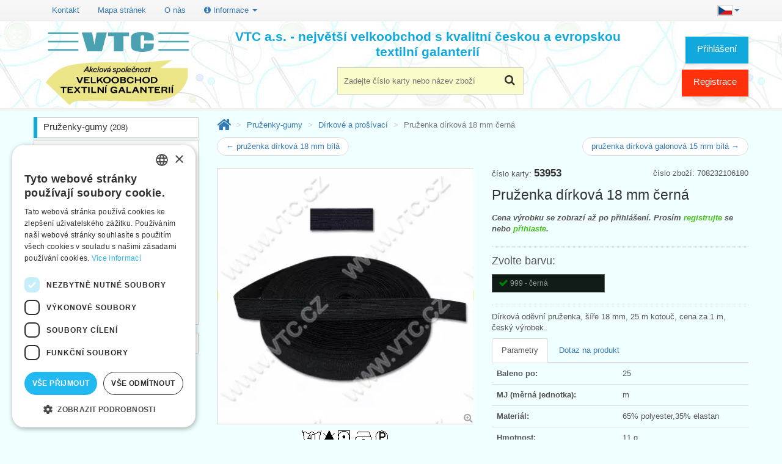

--- FILE ---
content_type: text/html; charset=utf-8
request_url: https://www.vtc.cz/vyrobek/53953/pruzenka-dirkova-18-mm-cerna
body_size: 8995
content:
<!DOCTYPE html> <html lang="cs"> <html xmlns="http://www.w3.org/1999/xhtml" lang="cs" xml:lang="cs"> <head> <script>(function(w,d,s,l,i){ w[l]=w[l]||[];w[l].push({
			'gtm.start': new Date().getTime(),event:'gtm.js'});var f=d.getElementsByTagName(s)[0],
		j=d.createElement(s),dl=l!='dataLayer'?'&l='+l:'';j.async=true;j.src=
		'https://www.googletagmanager.com/gtm.js?id='+i+dl;f.parentNode.insertBefore(j,f);
        })(window, document, 'script', 'dataLayer', 'GTM-WD8GMKFZ');</script> <title>Pruženka dírková 18 mm černá | VTC a.s.</title> <meta name="verify-v1" content="ne5LeoldGaEhvzv7TiXPlmlqjoWX8q6vL3qc/qaYWQE="/> <meta http-equiv="Content-Type" content="text/html; charset=UTF-8"/> <meta name="description" content="Dírková oděvní pruženka, šíře 18 mm, 25 m kotouč, cena za 1 m, český výrobek." /> <meta name="viewport" content="width=device-width, initial-scale=1, maximum-scale=1"/> <meta name="apple-mobile-web-app-capable" content="yes"/> <link rel="icon" href="/favicon.ico"> <link rel="apple-touch-icon" sizes="180x180" href="/apple-touch-icon.png"> <link rel="icon" type="image/png" sizes="32x32" href="/favicon-32x32.png"> <link rel="icon" type="image/png" sizes="16x16" href="/favicon-16x16.png"> <link rel="manifest" href="/site.webmanifest"> <link rel="mask-icon" href="/safari-pinned-tab.svg" color="#5bbad5"> <meta name="msapplication-TileColor" content="#da532c"> <meta name="theme-color" content="#ffffff"> <script type="text/javascript">
        if (navigator.userAgent.match(/Android/i)) {
            var viewport = document.querySelector("meta[name=viewport]");
            viewport.setAttribute('content', 'initial-scale=1.0,maximum-scale=1.0,user-scalable=0,width=device-width,height=device-height');
        }
        if (navigator.userAgent.match(/Android/i)) {
            window.scrollTo(0, 1);
        }
        const isTestPc = false;
	</script> <link rel="stylesheet" href="/css/all.min.css?d" type="text/css"/> <!--[if lt IE 9]> <link rel="stylesheet" href="/css/photobox.ie.css"><![endif]--> <link rel="stylesheet" href="/css/lite-yt-embed.css"> </head> <body id="index" class="index lang_cs" lang="cs"> <noscript> <iframe src="https://www.googletagmanager.com/ns.html?id=GTM-WD8GMKFZ" height="0" width="0" style="display:none;visibility:hidden"></iframe> </noscript> <div class="page_wrapper_1 clearfix"> <header id="header"> <div class="container" style='margin-top: 0.5em;'> <button class="navbar-toggle" data-target=".bs-navbar-collapse" data-toggle="collapse" type="button"> <span class="sr-only">Přepnout menu</span> <span class="glyphicon glyphicon-th-list"></span> </button> <nav class="collapse navbar-collapse bs-navbar-collapse navbar-static-top" role="navigation"> <ul class="nav navbar-nav navbar-right"> <li class="dropdown"> <a href="#" class="dropdown-toggle" data-toggle="dropdown"> <img src="/img/cs.jpg" alt="cs"><b class="caret"></b> </a> <ul class="dropdown-menu"> <li><a href="/vyrobek/53953/pruzenka-dirkova-18-mm-cerna" hreflang="cs"><img src="/img/cs.jpg" alt="Česky">&nbsp;Česky</a></li> <li><a href="/sk/vyrobok/53953/guma-dierkova-18-mm-cierna" hreflang="sk"><img src="/img/sk.jpg" alt="Slovensky">&nbsp;Slovensky</a></li> <li><a href="/en/product/53953/elastic-buttonhole-18mm-black" hreflang="en"><img src="/img/en.jpg" alt="English">&nbsp;English</a></li> <li><a href="/de/produkt/53953/knopfloch-elastic-18-mm-schwarz" hreflang="de"><img src="/img/de.jpg" alt="Deutsch">&nbsp;Deutsch</a></li> </ul> </li> </ul> <ul class="nav navbar-nav"> <li><a href="/kontakt">Kontakt</a></li> <li><a href="/sitemap-html">Mapa stránek</a></li> <li><a href="/o-nas">O nás</a></li> <li class="dropdown"> <a href="#" class="dropdown-toggle" data-toggle="dropdown"><i class="fa fa-info-circle"></i> Informace <i class="caret"></i></a> <ul class="dropdown-menu"> <li><a href="/obchodni-podminky">Obchodní podmínky</a></li> <li><a href="/gdpr">Zásady ochrany osobních údajů</a></li> <li><a href="/napoveda">Nápověda</a></li> <li><a href="/ke-stazeni">Ke stažení</a></li> <li><a href="/terminy">Termíny naskladnění</a></li> <li><a href="/aktuality">Aktuality</a></li> <li><a href="/videa">Produktová videa, video návody</a></li> <li><a href="/fix" rel="nofollow">Máte problémy s přihlášením?</a></li> <li> <a href="https://www.facebook.com/VTCgalanterie/" target="_blank">VTC na Facebooku <i class="fa fa-facebook-square" aria-hidden="true"></i> </a> </li> </ul> </li> </ul> </nav> </div> <div id="header_right" class="container"> <a id="header_logo" href="/" title="VTC a.s. - zpět na úvodní stránku"> <img class="logo" src="/img/vtc_logo_cs.png" alt="Velkoobchod textilní galanterie VTC a.s."> </a> <div id="search_block_top2" class="header-box"> <form action="/vyrobek/53953/pruzenka-dirkova-18-mm-cerna" method="get" id="frm-searchForm" class="form" role="search"> <p> <label for="frm-searchForm-q">Hledání</label> <input autocomplete="off" class="search_query ac_input" id="frm-searchForm-q" name="q" placeholder="Zadejte číslo karty nebo název zboží" accesskey="4" type="text"/> </p> <button id="btn_search"> <i class="fa fa-search"></i> <span>Najít</span> </button> <input type="hidden" name="do" value="searchForm-submit"></form> </div> <div class="blockuserinfo2 header-box"> <span class="login-button"> <a href="#login" title="Přihlášení" class="login user-button" data-toggle="modal">Přihlášení</a> </span> <a href="/registrace" class="user-button user-button-1">Registrace</a> </div> <div id="nadpis">VTC a.s. - největší velkoobchod s kvalitní českou a evropskou textilní galanterií</div> </div> </header> </div> <div class="page_wrapper_2 clearfix"> <div id="columns" class="container"> <div id="snippet--flashes"> </div> <div class="row"> <div id="left_column" class="col-xs-12 col-sm-3 column"> <section id="categories_block_left" class="column_box block"> <h4> <span>Kategorie</span> <i class="column_icon_toggle fa fa-caret-right"></i> </h4> <ul id="aktivniKat" class="toggle_content tree dhtml"> <li class="first"> <a href="/pruzenky-gumy" class="category_0">Pruženky-gumy&nbsp;<span class="small">(208)</span></a> <ul class=""> <li class="selected"> <a href="/pruzenky-gumy/dirkove-a-prosivaci" class="category_1 selected">Dírkové a prošívací&nbsp;<span class="small">(10)</span></a> </li> <li> <a href="/pruzenky-gumy/gumolana" class="category_2">Gumolana&nbsp;<span class="small">(12)</span></a> </li> <li> <a href="/pruzenky-gumy/gumy-se-snurou" class="category_3">Gumy se šňůrou&nbsp;<span class="small">(3)</span></a> </li> <li> <a href="/pruzenky-gumy/kloboukove-a-kulate" class="category_0">Kloboukové a kulaté&nbsp;<span class="small">(17)</span></a> </li> <li> <a href="/pruzenky-gumy/lickove" class="category_1">Líčkové&nbsp;<span class="small">(58)</span></a> </li> <li> <a href="/pruzenky-gumy/navlekaci-a-ploche" class="category_2">Navlékací a ploché&nbsp;<span class="small">(54)</span></a> </li> <li> <a href="/pruzenky-gumy/obuvnicke-bandazove" class="category_3">Obuvnické-bandážové&nbsp;<span class="small">(15)</span></a> </li> <li> <a href="/pruzenky-gumy/ozdobne" class="category_0">Ozdobné&nbsp;<span class="small">(4)</span></a> </li> <li> <a href="/pruzenky-gumy/pradlove" class="category_1">Prádlové&nbsp;<span class="small">(21)</span></a> </li> <li> <a href="/pruzenky-gumy/protiskluzove" class="category_2">Protiskluzové&nbsp;<span class="small">(2)</span></a> </li> <li> <a href="/pruzenky-gumy/raminkove-a-damske" class="category_3">Ramínkové a dámské&nbsp;<span class="small">(12)</span></a> </li> </ul></li> <li class="delim">&nbsp;</li> <li> <span><a class="btn btn-default center-block" id="btnShowTree" data-toggle="collapse" data-target="#fullTree"><span class="fa fa-bars"></span> Všechny kategorie <i class="fa fa-angle-down"></i></a></span> </li> </ul> <ul id="fullTree" class="collapse tree"> <li class="first"> <a href="/novinky" class="category_0">Novinky&nbsp;<span class="small">(4)</span></a> </li> <li> <a href="/slevy" class="category_1">Slevy&nbsp;<span class="small">(68)</span></a> </li> <li class="last"> <a href="/doprodej" class="category_2">Doprodej&nbsp;<span class="small">(238)</span></a> </li> <li class="delim">&nbsp;</li><li class="first"> <a href="/bezpecnostni-a-reflexni-prvky" class="category_3">Bezpečnostní a reflexní prvky&nbsp;<span class="small">(40)</span></a> </li> <li> <a href="/damsky-program" class="category_0">Dámský program&nbsp;<span class="small">(120)</span></a> </li> <li> <a href="/druky-a-nyty" class="category_1">Druky a nýty&nbsp;<span class="small">(215)</span></a> </li> <li> <a href="/jehlice-a-hacky" class="category_2">Jehlice a háčky&nbsp;<span class="small">(584)</span></a> </li> <li> <a href="/jehly" class="category_3">Jehly&nbsp;<span class="small">(294)</span></a> </li> <li> <a href="/kapesniky" class="category_0">Kapesníky&nbsp;<span class="small">(48)</span></a> </li> <li> <a href="/kazety-na-siti" class="category_1">Kazety na šití&nbsp;<span class="small">(17)</span></a> </li> <li> <a href="/keprovky-a-technicke-stuhy" class="category_2">Keprovky a technické stuhy&nbsp;<span class="small">(49)</span></a> </li> <li> <a href="/knofliky" class="category_3">Knoflíky&nbsp;<span class="small">(240)</span></a> </li> <li> <a href="/kovove-doplnky" class="category_0">Kovové doplňky&nbsp;<span class="small">(152)</span></a> </li> <li> <a href="/krajky-a-stykovani" class="category_1">Krajky a štykování&nbsp;<span class="small">(181)</span></a> </li> <li> <a href="/krejcovska-priprava" class="category_2">Krejčovská příprava&nbsp;<span class="small">(135)</span></a> </li> <li> <a href="/mala-baleni-na-karte" class="category_3">Malá balení na kartě&nbsp;<span class="small">(128)</span></a> </li> <li> <a href="/metraze" class="category_0">Metráže&nbsp;<span class="small">(45)</span></a> </li> <li> <a href="/nasivky-aplikace-zaplaty-naplety" class="category_1">Nášivky,aplikace,záplaty, náplety&nbsp;<span class="small">(89)</span></a> </li> <li> <a href="/nite-dle-materialu" class="category_2">Nitě dle materiálu&nbsp;<span class="small">(326)</span></a> </li> <li> <a href="/nite-dle-vyrobcu" class="category_3">Nitě dle výrobců&nbsp;<span class="small">(314)</span></a> </li> <li> <a href="/nuzky-a-kleste" class="category_0">Nůžky a kleště&nbsp;<span class="small">(81)</span></a> </li> <li> <a href="/odevni-doplnky" class="category_1">Oděvní doplňky&nbsp;<span class="small">(30)</span></a> </li> <li> <a href="/plastove-doplnky" class="category_2">Plastové doplňky&nbsp;<span class="small">(58)</span></a> </li> <li> <a href="/popruhy-a-lana" class="category_3">Popruhy a lana&nbsp;<span class="small">(39)</span></a> </li> <li> <a href="/pruzenky-gumy" class="category_0">Pruženky-gumy&nbsp;<span class="small">(208)</span></a> <ul class=""> <li class="selected"> <a href="/pruzenky-gumy/dirkove-a-prosivaci" class="category_1 selected">Dírkové a prošívací&nbsp;<span class="small">(10)</span></a> </li> <li> <a href="/pruzenky-gumy/gumolana" class="category_2">Gumolana&nbsp;<span class="small">(12)</span></a> </li> <li> <a href="/pruzenky-gumy/gumy-se-snurou" class="category_3">Gumy se šňůrou&nbsp;<span class="small">(3)</span></a> </li> <li> <a href="/pruzenky-gumy/kloboukove-a-kulate" class="category_0">Kloboukové a kulaté&nbsp;<span class="small">(17)</span></a> </li> <li> <a href="/pruzenky-gumy/lickove" class="category_1">Líčkové&nbsp;<span class="small">(58)</span></a> </li> <li> <a href="/pruzenky-gumy/navlekaci-a-ploche" class="category_2">Navlékací a ploché&nbsp;<span class="small">(54)</span></a> </li> <li> <a href="/pruzenky-gumy/obuvnicke-bandazove" class="category_3">Obuvnické-bandážové&nbsp;<span class="small">(15)</span></a> </li> <li> <a href="/pruzenky-gumy/ozdobne" class="category_0">Ozdobné&nbsp;<span class="small">(4)</span></a> </li> <li> <a href="/pruzenky-gumy/pradlove" class="category_1">Prádlové&nbsp;<span class="small">(21)</span></a> </li> <li> <a href="/pruzenky-gumy/protiskluzove" class="category_2">Protiskluzové&nbsp;<span class="small">(2)</span></a> </li> <li> <a href="/pruzenky-gumy/raminkove-a-damske" class="category_3">Ramínkové a dámské&nbsp;<span class="small">(12)</span></a> </li> </ul></li> <li> <a href="/prymky-a-lemovky" class="category_1">Prýmky a lemovky&nbsp;<span class="small">(53)</span></a> </li> <li> <a href="/prislusenstvi-k-sicim-strojum" class="category_2">Příslušenství k šicím strojům&nbsp;<span class="small">(138)</span></a> </li> <li> <a href="/prize" class="category_3">Příze&nbsp;<span class="small">(96)</span></a> </li> <li> <a href="/stojany-a-zasobniky" class="category_0">Stojany a zásobníky&nbsp;<span class="small">(65)</span></a> </li> <li> <a href="/strojky-a-nastroje" class="category_1">Strojky a nástroje&nbsp;<span class="small">(44)</span></a> </li> <li> <a href="/stuhy-a-masle" class="category_2">Stuhy a mašle&nbsp;<span class="small">(182)</span></a> </li> <li> <a href="/suche-zipy" class="category_3">Suché zipy&nbsp;<span class="small">(46)</span></a> </li> <li> <a href="/sikme-prouzky" class="category_0">Šikmé proužky&nbsp;<span class="small">(25)</span></a> </li> <li> <a href="/sle-a-slove-soucasti" class="category_1">Šle a šlové součásti&nbsp;<span class="small">(36)</span></a> </li> <li> <a href="/snury-a-tkanice" class="category_2">Šňůry a tkanice&nbsp;<span class="small">(53)</span></a> </li> <li> <a href="/spendliky" class="category_3">Špendlíky&nbsp;<span class="small">(109)</span></a> </li> <li> <a href="/trasne-a-strapce" class="category_0">Třásně a střapce&nbsp;<span class="small">(8)</span></a> </li> <li> <a href="/vlizeliny-oteplovaci-vlozky-a-vyplnovy-material" class="category_1">Vlizelíny, oteplovací vložky a výplňový materiál&nbsp;<span class="small">(50)</span></a> </li> <li> <a href="/vycpavky" class="category_2">Vycpávky&nbsp;<span class="small">(37)</span></a> </li> <li> <a href="/zaclonova-galanterie" class="category_3">Záclonová galanterie&nbsp;<span class="small">(47)</span></a> </li> <li> <a href="/zipy-pasy-jezdce-ostatni" class="category_0">Zipy - pásy, jezdce, ostatní&nbsp;<span class="small">(57)</span></a> </li> <li> <a href="/zipy-zdrhovadla" class="category_1">Zipy - zdrhovadla&nbsp;<span class="small">(448)</span></a> </li> <li class="last"> <a href="/znackovace-kridy-lepidla" class="category_2">Značkovače, křídy, lepidla&nbsp;<span class="small">(37)</span></a> </li> <li class="delim">&nbsp;</li><li class="first"> <a href="/bizuterni-komponenty" class="category_3">Bižuterní komponenty&nbsp;<span class="small">(46)</span></a> </li> <li> <a href="/kreativni-a-hobby-potreby" class="category_0">Kreativní a hobby potřeby&nbsp;<span class="small">(61)</span></a> </li> <li> <a href="/patchwork" class="category_1">Patchwork&nbsp;<span class="small">(138)</span></a> </li> <li> <a href="/potreby-pro-tvorive-deti" class="category_2">Potřeby pro tvořivé děti&nbsp;<span class="small">(22)</span></a> </li> <li> <a href="/vysivani" class="category_3">Vyšívání&nbsp;<span class="small">(102)</span></a> </li> <li class="last"> <a href="/dalsi-zbozi" class="category_0">Další zboží&nbsp;<span class="small">(11)</span></a> </li> </ul> </section> </div> <div id="center_column" class="center_column col-xs-12 col-sm-9 clearfix"> <ol class="breadcrumb"> <li><a href="/"><i class="fa fa-home" title="Úvod"></i></a></li> <li> <a href="/pruzenky-gumy">Pruženky-gumy</a> </li> <li> <a href="/pruzenky-gumy/dirkove-a-prosivaci">Dírkové a prošívací</a> </li> <li class="active"> Pruženka dírková 18 mm černá </li> </ol> <ul class="pager" style='margin-top: 0px'> <li class="previous"><a href="/vyrobek/53053/pruzenka-dirkova-18-mm-bila">&larr; pruženka dírková 18 mm bílá</a> </li> <li class="next"><a href="/vyrobek/53050/pruzenka-dirkova-galonova-15-mm-bila">pruženka dírková galonová 15 mm bílá &rarr;</a></li> </ul> <form action="/vyrobek/53953/pruzenka-dirkova-18-mm-cerna" method="post" class="ajax" id="frm-cartAddForm-53953"> <div itemscope itemtype="https://schema.org/Product" id="detail-vyrobku" class="vyrobek"> <div class='row'> <input type="hidden" itemprop="url" content="/vyrobek/53953/pruzenka-dirkova-18-mm-cerna"> <div id="obrazek-kod" class="col-md-6 col-xs-12 col-sm-6 pull-left"> <div id="image-block"> <a href="/image/53953-pruzenka-dirkova-18-mm-cerna.webp" id="obrazek" class="colorbox gallery"><img itemprop='image' src='/image/53953-pruzenka-dirkova-18-mm-cerna.webp?r=420x' alt='Pruženka dírková 18 mm černá' width='420' data-zoom-image='/image/53953-pruzenka-dirkova-18-mm-cerna.webp' class='zoom-it'/></a> <span id="lupa-obal"><i id="lupa" class="fa fa-search-plus"></i></span> </div> <img src="/img/symboly/1.gif" alt="ošetřovací symboly" class='center-block' style="margin-top: 7px; margin-bottom: 7px"> </div> <div class="col-md-6 col-xs-12 col-sm-6 pull-right"> <div class="pull-right">číslo zboží: 708232106180</div> číslo karty: <b class='karta' itemprop='sku'>53953 </b> <h1 itemprop="name" class="vyrobek">Pruženka dírková 18 mm černá</h1> <div itemprop='price' class='register col-md-12 box_price'>Cena výrobku se zobrazí až po přihlášení. Prosím <a href='/registrace'>registrujte</a> se nebo <a href='#login' data-toggle='modal'>přihlaste</a>.</div> <div class="col-md-12 box_color"> <div> <h4> Zvolte barvu: </h4> </div> <div id="selectColor" class='clearfix'> <div style='float:left'> <table class="jedinaBarva"> <tr > <td class="cisloBarvy" style="background-color: #101C18; color: #909c98"><i class="fa fa-check fa-lg skladem" title="skladem"></i>999 - černá</td> </tr> </table> </div> </div> </div> <p id="description" itemprop="description"> Dírková oděvní pruženka, šíře 18 mm, 25 m kotouč, cena za 1 m, český výrobek. </p> <ul class="nav nav-tabs"> <li class="active"><a href="#params" data-toggle="tab">Parametry</a></li> <li><a href="#manager" data-toggle="tab">Dotaz na produkt</a> </li> </ul> <div class="tab-content"> <div class="tab-pane active" id="params"> <table class="table"> <tr> <th>Baleno po:</th> <td>25</td> </tr> <tr> <th>MJ (měrná jednotka):</th> <td>m</td> </tr> <tr> <th>Materiál:</th> <td>65% polyester,35% elastan</td> </tr> <tr> <th>Hmotnost:</th> <td itemprop='weight'>11 g</td> </tr> <tr> <th>Číslo celního sazebníku:</th> <td style="white-space:nowrap">5806 20 00</td> </tr> <tr> <th>Čárový kód (EAN13):</th> <td><a href="/ean/8590587539533" target="_blank" rel="nofollow" itemprop="gtin13" rel="nofollow">8590587539533</a></td> </tr> <tr> <th>Skladem:</th> <td itemprop="availability" content="in_stock"> <span class="skladem"><i class="fa fa-check fa-lg"></i> skladem</span> </td> </tr> </table> </div> <div class="tab-pane" id="manager"> <table class="table"> <tr> <th>Produktový manažer</th> <td>Svatopluk Kráčmar</td> </tr> <tr> <th>Telefon</th> <td>585 051 217</td> </tr> <tr> <th>Mobil</th> <td>602 545 884</td> </tr> <tr> <th>E-mail</th> <td><img src='/email/kracmar' class='email' data-email='kracmar' data-karta='53953' alt='email: kracmar' /></td> </tr> </table> </div> </div> </div> <div class="col-md-6 col-xs-12 col-sm-6 pull-left"> <ul class="link_block"> <li><strong>Katalogové listy ve formátu PDF ke stažení:</strong></li> <li><a href="https://www.vtc.cz/pdf/53-6-4e.pdf" rel="nofollow" target="_blank"><i class="fa fa-download"></i> 53-6-4e.pdf</a> (646.84 kB) (<a href="https://docs.google.com/viewer?url=https://www.vtc.cz/pdf/53-6-4e.pdf" target="_blank" rel="nofollow">zobraz online - Google Dokumenty <i class="fa fa-external-link"></i></a>) </li> </ul> <div class="panel panel-default panel-body"> <a href="/cert/Elas_20260831.pdf" target="_blank"><i class="fa fa-certificate"></i> Certifikace</a> </div> <div> <i class="fa fa-industry"></i> Výrobce (GPSR): <br> <a href="javaScript:void(0)" data-toggle="modal" data-target="#dlgVyrobce"> Výroba stuh - ELAS, spol. s r.o. </a> </div> </div> </div> <p style='padding-top: 1em'> Alternativní název: <strong>guma dírková 18 mm černá</strong> </p> </div> <input type="hidden" name="karta" value="53953"><input type="hidden" name="_do" value="cartAddForm-53953-submit"></form> <ul class="pager" > <li class="previous"><a href="/vyrobek/53053/pruzenka-dirkova-18-mm-bila">&larr; pruženka dírková 18 mm bílá</a> </li> <li class="next"><a href="/vyrobek/53050/pruzenka-dirkova-galonova-15-mm-bila">pruženka dírková galonová 15 mm bílá &rarr;</a></li> </ul> <div class="block"> <h3><span>Zákazníci, kteří si koupili tuto položku, si rovněž koupili</span></h3> <ul class="category category-img row"> <li class="col-xs-12 col-sm-6 col-md-3" itemscope itemtype="https://schema.org/Product"> <input type="hidden" itemprop="url" content="/vyrobek/88512/raminko-silikonove-cire-8-mm-ph-hacky"> <div class="inner_content product-box clearfix vyrobek"> <span>č. karty: <b class='karta' itemprop='sku'>88512</b> </span> <div class="product_image"> <a href="/vyrobek/88512/raminko-silikonove-cire-8-mm-ph-hacky" title="Ramínko silikonové čiré 8 mm PH háčky" class="product_image detail" data-big="/image/88512-raminko-silikonove-cire-8-mm-ph-hacky.webp?r=420x"> <img itemprop="image" src="/image/88512-raminko-silikonove-cire-8-mm-ph-hacky.webp?r=190x190" alt="Ramínko silikonové čiré 8 mm PH háčky"> </a> </div> <span class="pocty"><i class="fa fa-check fa-lg skladem" title="skladem"></i>1</span> <a href="/vyrobek/53953/pruzenka-dirkova-18-mm-cerna?karta=88512&amp;do=dlgAddToCart" class="ajax" rel="nofollow"> <img src="/img/kosik.png" alt="Vložit do košíku" class="cart-add ajax" data-karta="88512"> </a> <div class="label-box"> </div> <div class="product_content"> <h5 itemprop="name"> <a class="product_link" href="/vyrobek/88512/raminko-silikonove-cire-8-mm-ph-hacky" title="Ramínko silikonové čiré 8 mm PH háčky">Ramínko silikonové čiré 8 mm PH háčky</a> </h5> </div> </div> </li> <li class="col-xs-12 col-sm-6 col-md-3" itemscope itemtype="https://schema.org/Product"> <input type="hidden" itemprop="url" content="/vyrobek/88515/raminko-silikonove-cire-8-mm-kovove-hacky"> <div class="inner_content product-box clearfix vyrobek"> <span>č. karty: <b class='karta' itemprop='sku'>88515</b> </span> <div class="product_image"> <a href="/vyrobek/88515/raminko-silikonove-cire-8-mm-kovove-hacky" title="Ramínko silikonové čiré 8 mm kovové háčky" class="product_image detail" data-big="/image/88515-raminko-silikonove-cire-8-mm-kovove-hacky.webp?r=420x"> <img itemprop="image" src="/image/88515-raminko-silikonove-cire-8-mm-kovove-hacky.webp?r=190x190" alt="Ramínko silikonové čiré 8 mm kovové háčky"> </a> </div> <span class="pocty"><i class="fa fa-check fa-lg skladem" title="skladem"></i>1</span> <a href="/vyrobek/53953/pruzenka-dirkova-18-mm-cerna?karta=88515&amp;do=dlgAddToCart" class="ajax" rel="nofollow"> <img src="/img/kosik.png" alt="Vložit do košíku" class="cart-add ajax" data-karta="88515"> </a> <div class="label-box"> </div> <div class="product_content"> <h5 itemprop="name"> <a class="product_link" href="/vyrobek/88515/raminko-silikonove-cire-8-mm-kovove-hacky" title="Ramínko silikonové čiré 8 mm kovové háčky">Ramínko silikonové čiré 8 mm kovové háčky</a> </h5> </div> </div> </li> <li class="col-xs-12 col-sm-6 col-md-3" itemscope itemtype="https://schema.org/Product"> <input type="hidden" itemprop="url" content="/vyrobek/88531/bambule-kozesinova-8-cm"> <div class="inner_content product-box clearfix vyrobek"> <span>č. karty: <b class='karta' itemprop='sku'>88531</b> </span> <div class="product_image"> <a href="/vyrobek/88531/bambule-kozesinova-8-cm" title="Bambule kožešinová 8 cm" class="product_image detail" data-big="/image/88531-bambule-kozesinova-8-cm.webp?r=420x"> <img itemprop="image" src="/image/88531-bambule-kozesinova-8-cm.webp?r=190x190" alt="Bambule kožešinová 8 cm"> </a> </div> <span class="pocty"><i class="fa fa-check fa-lg skladem" title="skladem"></i>12<i class="fa fa-times fa-lg neni-skladem" title="není skladem"></i>1</span> <a href="/vyrobek/53953/pruzenka-dirkova-18-mm-cerna?karta=88531&amp;do=dlgAddToCart" class="ajax" rel="nofollow"> <img src="/img/kosik.png" alt="Vložit do košíku" class="cart-add ajax" data-karta="88531"> </a> <div class="label-box"> </div> <div class="product_content"> <h5 itemprop="name"> <a class="product_link" href="/vyrobek/88531/bambule-kozesinova-8-cm" title="Bambule kožešinová 8 cm">Bambule kožešinová 8 cm</a> </h5> </div> </div> </li> <li class="col-xs-12 col-sm-6 col-md-3" itemscope itemtype="https://schema.org/Product"> <input type="hidden" itemprop="url" content="/vyrobek/88539/bambule-kozesinova-12-cm"> <div class="inner_content product-box clearfix vyrobek"> <span>č. karty: <b class='karta' itemprop='sku'>88539</b> </span> <div class="product_image"> <a href="/vyrobek/88539/bambule-kozesinova-12-cm" title="Bambule kožešinová 12 cm" class="product_image detail" data-big="/image/88539-bambule-kozesinova-12-cm.webp?r=420x"> <img itemprop="image" src="/image/88539-bambule-kozesinova-12-cm.webp?r=190x190" alt="Bambule kožešinová 12 cm"> </a> </div> <span class="pocty"><i class="fa fa-check fa-lg skladem" title="skladem"></i>8<i class="fa fa-times fa-lg neni-skladem" title="není skladem"></i>1</span> <a href="/vyrobek/53953/pruzenka-dirkova-18-mm-cerna?karta=88539&amp;do=dlgAddToCart" class="ajax" rel="nofollow"> <img src="/img/kosik.png" alt="Vložit do košíku" class="cart-add ajax" data-karta="88539"> </a> <div class="label-box"> </div> <div class="product_content"> <h5 itemprop="name"> <a class="product_link" href="/vyrobek/88539/bambule-kozesinova-12-cm" title="Bambule kožešinová 12 cm">Bambule kožešinová 12 cm</a> </h5> </div> </div> </li> </ul> </div> <div class="block"> <h3><span>Poslední navštívené</span></h3> <ul class="category category-img row"> <li class="col-xs-12 col-sm-6 col-md-3" itemscope itemtype="https://schema.org/Product"> <input type="hidden" itemprop="url" content="/vyrobek/53953/pruzenka-dirkova-18-mm-cerna"> <div class="inner_content product-box clearfix vyrobek"> <span>č. karty: <b class='karta' itemprop='sku'>53953</b> </span> <div class="product_image"> <a href="/vyrobek/53953/pruzenka-dirkova-18-mm-cerna" title="Pruženka dírková 18 mm černá" class="product_image detail" data-big="/image/53953-pruzenka-dirkova-18-mm-cerna.webp?r=420x"> <img itemprop="image" src="/image/53953-pruzenka-dirkova-18-mm-cerna.webp?r=190x190" alt="Pruženka dírková 18 mm černá"> </a> </div> <span class="pocty"><i class="fa fa-check fa-lg skladem" title="skladem"></i>1</span> <a href="/vyrobek/53953/pruzenka-dirkova-18-mm-cerna?karta=53953&amp;do=dlgAddToCart" class="ajax" rel="nofollow"> <img src="/img/kosik.png" alt="Vložit do košíku" class="cart-add ajax" data-karta="53953"> </a> <div class="label-box"> </div> <div class="product_content"> <h5 itemprop="name"> <a class="product_link" href="/vyrobek/53953/pruzenka-dirkova-18-mm-cerna" title="Pruženka dírková 18 mm černá">Pruženka dírková 18 mm černá</a> </h5> </div> </div> </li> </ul> </div> </div> </div> </div> </div> <div class="page_wrapper_3 clearfix"><footer id="footer" class="container"> <div class="row modules"> <div class="block col-sm-3"> <h4 class="toggle">Informace <i class="fa fa-caret-right"></i></h4> <ul class="list-footer toggle_content clearfix"> <li class="first_item"><a href="/">Úvodní strana</a></li> <li class="item"><a href="/kontakt">Kontakt</a></li> <li class="item"><a href="/sitemap-html">Mapa stránek</a></li> <li class="item"><a href="/o-nas">O nás</a></li> <li class="item"><a href="/obchodni-podminky">Obchodní podmínky</a> </li> <li class="item"><a href="/gdpr">Zásady ochrany osobních údajů</a> </li> <li class="item"><a href="/napoveda">Nápověda</a> </li> <li class="item"><a href="/ke-stazeni">Ke stažení</a> </li> <li class="item"><a href="/terminy">Termíny naskladnění</a> </li> <li class="item"><a href="/aktuality">Aktuality</a> </li> <li class="item"><a href="/videa">Produktová videa, video návody</a> </li> </ul> </div> <div class="bottom_footer">&copy;2026 Velkoobchod textilní galanterie VTC a.s., Uničov<br> <strong>Ceny se zobrazí po přihlášení.</strong></div> <div class="block blockmyaccountfooter col-sm-5"><h4>Proč si zvolit právě nás <i class="fa fa-caret-right"></i></h4> <ul class="list-footer toggle_content clearfix"> <li>Jsme největší velkoobchod s kvalitní českou a evropskou textilní galanterií</li> <li>Doprava zdarma při nákupu nad 2 000 Kč bez DPH</li> <li>Zboží skladem</li> <li>Aktualizace skladových zásob několikrát denně</li> <li>Osobní přístup k zákazníkům</li> <li>Objednávky zasíláme do 24 hodin!</li> <li>Široký sortiment v bohatém výběru barev</li> <li>Ochrana maloobchodních prodejců - naše velkoobchodní ceny zveřejňujeme jen registrovaným zákazníkům</li> <li><i><strong>Staňte se našimi partnery - jsme tu pro Vás</strong></i></li> </ul> </div> <div id="htmlcontent_footer"> <ul class="htmlcontent-home clearfix"> <li class="htmlcontent-item"> <div class="item-html"><a href="tel:+420585051217"><h3><i class="fa fa-phone fa-1x"></i> 585 051 217 </h3></a> <p>Plzeňská 868, 783 91 Uničov, Česká republika</p> </div> </li> <li> <i class="fa fa-envelope"></i> <a class="email footer_link" href="#" data-email="prodej">Položit dotaz</a> | <i class="fa fa-bug"></i> <a class="footer_link" data-toggle="modal" href="#" data-target="#dlgBugReport">Nahlásit chybu</a> </li> <li><a href="/fix" rel="nofollow">Máte problémy s přihlášením ?</a></li> <li><a href="https://www.facebook.com/VTCgalanterie/" target="_blank"><img src="/img/fb-icon.png" alt="VTC na Facebooku" title="VTC na Facebooku" class="fb-icon"></a> </li> <li><br><small>Podle zákona o evidenci tržeb je prodávající povinen vystavit kupujícímu účtenku. Zároveň je povinen zaevidovat přijatou tržbu u správce daně on-line; v případě technického výpadku pak nejpozději do 48 hodin.</small> </li> </ul> </div> </div> </footer> </div> <div id="details-pane"></div> <script src='/js/jquery.min.js'
		type="text/javascript"></script> <script src="/js/bootstrap.js"
		type="text/javascript"></script> <script src="/js/vtc.lang.cs.min.js?l" type="text/javascript"></script> <script src="/js/comps.min.js?b" type="text/javascript"></script> <script src="/js/vtc.all.min.js?l" type="text/javascript"></script> <script type="text/javascript" src="https://c.seznam.cz/js/rc.js"></script> <script src="/js/ga.js?g"></script> <script src='/js/async-google-recaptcha.min.js' async></script> <script type="text/javascript" id="jsRecaptcha">
        function bindRecaptcha() {
            console.log("ReCaptcha");
            $('.g-recaptcha').asyncReCAPTCHA({
                libraryUrl: 'https://www.google.com/recaptcha/api.js?hl=' + "cs",
                spinner: {
                    attach: true,
                    remove: true
                }
            });
        }

        $(document).ready(function () {
            bindRecaptcha();
        });
        $(document).on('shown.bs.modal', '.modal', function () {
            bindRecaptcha();
        });
	</script> <script type='text/javascript' src='/js/jquery.photobox.vtc.js'></script> <!--[if lt IE 9]> <script src="//cdnjs.cloudflare.com/ajax/libs/html5shiv/3.7.3/html5shiv.min.js"></script><![endif]--> <script type='text/javascript' src='/js/lite-yt-embed.js'></script> <script type="text/javascript">
        $(document).ready(function () {
            vyrobekInit();
			
            //comboNactiBarvyAjax(53953);
        });
	</script> <div id="login" class="modal fade" tabindex="-1" role="dialog" aria-labelledby="loginLabel" aria-hidden="true"> <div class="modal-dialog"> <div class="modal-content"> <div class="modal-header"> <button type="button" class="close" data-dismiss="modal" aria-hidden="true">×</button> <h3 id="loginLabel">Přihlášení</h3> </div> <form action="/vyrobek/53953/pruzenka-dirkova-18-mm-cerna" method="post" class="form-horizontal" id="frm-signInForm"> <div class="modal-body"> <table> <tr> <th><label for="frm-signInForm-jmeno">Jméno</label></th> <td><input type="text" name="jmeno" class="form-control" id="frm-signInForm-jmeno" required data-nette-rules='[{"op":":filled","msg":"Toto pole je vyžadováno."},{"op":":minLength","msg":"Zadejte prosím alespoň 3 znaků.","arg":3}]'></td> </tr> <tr> <th><label for="frm-signInForm-heslo">Heslo</label></th> <td><input type="password" name="heslo" class="form-control" id="frm-signInForm-heslo" required data-nette-rules='[{"op":":filled","msg":"Toto pole je vyžadováno."}]'> </td> </tr> <tr> <th></th> <td><div class="checkbox"><label for="frm-signInForm-remember"><input type="checkbox" name="remember" id="frm-signInForm-remember">Neodhlašovat (nepoužívejte na veřejném počítači)</label></div></td> </tr> <tr> <th></th> <td> <ul style="margin-top: 10px"> <li><a href="/registrace">Registrace</a></li> <li><a href="/zakaznik/heslo">Zapomenuté heslo</a></li> <li><a href="/fix" rel="nofollow">Máte problémy s přihlášením?</a> </li> </ul> </td> </tr> </table> </div> <div id="frm-signInForm-send" class="modal-footer"> <button class="ladda-button btn btn-primary" type="submit" data-style="zoom-out" data-size="medium" data-spinner-color="white"> <span class="ladda-label">Přihlásit</span> </button> <button class="btn" data-dismiss="modal" aria-hidden="true">Storno</button> </div> <input type="hidden" name="_do" value="signInForm-submit"></form> </div> </div> </div> <div class="modal fade" id="dlgKontakt" tabindex="-1" role="dialog"> <div class="modal-dialog"> <div class="modal-content"><form action="/vyrobek/53953/pruzenka-dirkova-18-mm-cerna" method="post" class="form-horizontal" id="frm-emailSendForm"> <div class="modal-header"> <button type="button" class="close" data-dismiss="modal" aria-hidden="true">&times;</button> <h4 class="modal-title" id="lblKontakt">?</h4> </div> <input type="hidden" name="emailTo" class="form-control" id="frm-emailSendForm-emailTo"> <input type="hidden" name="karta" class="form-control" id="frm-emailSendForm-karta"> <div class="modal-body"> <div> <label for="frm-emailSendForm-emailFrom">Vaše e-mailová adresa</label> <input type="email" name="emailFrom" class="form-control" id="frm-emailSendForm-emailFrom" required data-nette-rules='[{"op":":filled","msg":"Toto pole je vyžadováno."},{"op":":email","msg":"Zadejte prosím platnou emailovou adresu."}]' data-nette-empty-value="&#64;" value="&#64;"> </div> <div> <label for="frm-emailSendForm-zprava">Zpráva</label> <textarea name="zprava" class="form-control" id="frm-emailSendForm-zprava" required data-nette-rules='[{"op":":filled","msg":"Toto pole je vyžadováno."}]'></textarea> </div> <div> <div class="g-recaptcha" type="text" name="recaptcha" id="frm-emailSendForm-recaptcha" required data-nette-rules='[{"op":":filled","msg":"Toto pole je vyžadováno."}]' data-sitekey="6Lc7dRkUAAAAAEdOtuUJeXFzByqmIPeNXZlKoolb"></div> </div> </div> <div class="modal-footer"> <div class="pull-left"><a href="/gdpr" target="_blank">Zásady ochrany osobních údajů</a></div> <button class="ladda-button btn btn-primary" data-style="expand-left"> <span class="ladda-label">Odeslat</span> </button> <button type="button" class="btn btn-default" data-dismiss="modal">Storno</button> </div> <input type="hidden" name="_do" value="emailSendForm-submit"></form></div> </div> </div> <div class="modal fade" id="dlgBugReport" tabindex="-1" role="dialog"> <div class="modal-dialog"> <div class="modal-content"><form action="/vyrobek/53953/pruzenka-dirkova-18-mm-cerna" method="post" class="form-horizontal" id="frm-bugReportForm"> <div class="modal-header"> <button type="button" class="close" data-dismiss="modal" aria-hidden="true">&times;</button> <h4 class="modal-title" id="lblBugReport">Nahlásit chybu</h4> </div> <div class="modal-body"> <div> <label for="frm-bugReportForm-emailFrom">Vaše e-mailová adresa</label> <input type="email" name="emailFrom" class="form-control" id="frm-bugReportForm-emailFrom" required data-nette-rules='[{"op":":filled","msg":"Toto pole je vyžadováno."},{"op":":email","msg":"Zadejte prosím platnou emailovou adresu."}]' data-nette-empty-value="&#64;" value="&#64;"> </div> <div> <label for="frm-bugReportForm-zprava">Popis chyby</label> <textarea name="zprava" class="form-control" id="frm-bugReportForm-zprava" required data-nette-rules='[{"op":":filled","msg":"Toto pole je vyžadováno."}]'></textarea> </div> <div> <div class="g-recaptcha" type="text" name="recaptcha" id="frm-bugReportForm-recaptcha" required data-nette-rules='[{"op":":filled","msg":"Toto pole je vyžadováno."}]' data-sitekey="6Lc7dRkUAAAAAEdOtuUJeXFzByqmIPeNXZlKoolb"></div> </div> </div> <div class="modal-footer"> <div class="pull-left"><a href="/gdpr" target="_blank">Zásady ochrany osobních údajů</a></div> <button class="btn btn-primary ajax" data-style="expand-left"> <span class="ladda-label">Odeslat</span> </button> <button type="button" class="btn btn-default" data-dismiss="modal">Storno</button> </div> <input type="hidden" name="_do" value="bugReportForm-submit"></form> </div> </div> </div> <div class="modal" id="dlgAddToCart" tabindex="-1" role="dialog"> <div class="modal-dialog"> <div class="modal-content" id="snippet--selectColors"> </div> </div> </div> <div class="modal fade" id="dlgVyrobce" tabindex="-1" role="dialog" aria-labelledby="lblVyrobce" aria-hidden="true"> <div class="modal-dialog"> <div class="modal-content"> <div class="modal-header"> <button type="button" class="close" data-dismiss="modal" aria-label="Close"><span aria-hidden="true">&times;</span></button> <h4 class="modal-title" id="lblVyrobce">Kontakt na výrobce (GPSR)</h4> </div> <div class="modal-body"> <h4>Výroba stuh - ELAS, spol. s r.o.</h4> <h3>Adresa</h3> Větrná ul. 418<br> HRÁDEK NAD NISOU 46334 (CZ)<br> <h3>E-mail</h3> elas@elas.cz<br> </div> <div class="modal-footer"> <button type="button" class="btn btn-default" data-dismiss="modal">Zavřít</button> </div> </div> </div> </div> <div id="spinner" class="spinner-vtc"> <img id="img-spinner" src="/img/loading.gif" alt="Nahrávám…"/> Prosím čekejte </div> </body> </html>